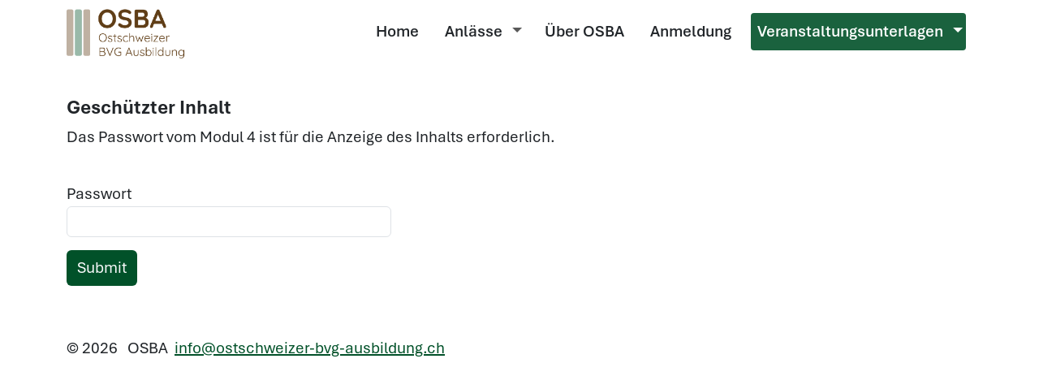

--- FILE ---
content_type: text/html;charset=UTF-8
request_url: https://ostschweizer-bvg-ausbildung.ch/veranstaltungsunterlagen/modul-4
body_size: 1470
content:
<!DOCTYPE html>
<html>
<head>
    <title>OSBA | Module</title>
    <meta charset="utf-8">
    <meta name="viewport" content="width=device-width, initial-scale=1, shrink-to-fit=no">
    <link rel="stylesheet" href="/css/styles.css"/>
    <link href="/webjars/bootstrap/css/bootstrap.min.css" rel="stylesheet">
    <script src="/webjars/bootstrap/js/bootstrap.bundle.min.js"></script>
    <script type="text/javascript" src="/js/script.js"></script>
</head>
<body>
    <div class="container-md">
        <header class="mb-4 pb-3">
        <nav class="navbar navbar-expand-lg navbar-light p-0">
            <a class="navbar-brand" href="/">
                <img src="/images/osba_logo.png" class="logo-height" alt="logo">
            </a>
            <button class="navbar-toggler" type="button" data-bs-toggle="collapse" data-bs-target="#navbarNav" aria-controls="navbarNav" aria-expanded="false" aria-label="Toggle navigation">
                <span class="navbar-toggler-icon"></span>
            </button>
            <div class="collapse navbar-collapse justify-content-end" id="navbarNav">
                <ul class="navbar-nav text-center nav-font-size">
                    <li class="nav-item my-3 mx-lg-2">
                        <a class="nav-link rounded-1 text-dark" href="/">Home</a>
                    </li>
                    <li class="dropdown nav-item rounded-1 my-3 mx-lg-2">
                        <a class="nav-link d-lg-inline text-dark" type="button">
                            Anlässe
                        </a>
                        <a class="nav-link dropdown-toggle position-lg-static end-0 top-0 py-2 px-3 ps-lg-0 pe-lg-1 d-lg-inline-block" id="navbarDropdown" role="button" data-bs-toggle="dropdown" aria-haspopup="true" aria-expanded="false"></a>
                        <ul class="dropdown-menu text-center text-lg-start" aria-labelledby="navbarDropdown">
                            <li class="my-3"><a class="dropdown-item" href="../anlass/inhalt">Inhalt</a></li>
                            <li class="my-3"><a class="dropdown-item" href="../anlass/durchfuehrung">Durchführung</a></li>
                            <li class="my-3"><a class="dropdown-item" href="../anlass/kosten">Kosten</a></li>
                        </ul>
                    </li>
                    <li class="nav-item my-3 mx-lg-2">
                        <a class="nav-link rounded-1 text-dark"  href="/ueber-osba">Über OSBA</a>
                    </li>
                    <li class="nav-item my-3 mx-lg-2">
                        <a class="nav-link rounded-1 text-dark" href="/anmeldung">Anmeldung</a>
                    </li>
                    <li class="dropdown nav-item rounded-1 my-3 mx-lg-2 active-link">
                        <a class="nav-link d-lg-inline text-dark" type="button" href="/veranstaltungsunterlagen">
                            Veranstaltungsunterlagen
                        </a>
                        <a class="nav-link dropdown-toggle position-lg-static end-0 top-0 py-2 px-3 ps-lg-0 pe-lg-1 d-lg-inline-block" id="navbarDropdown2" role="button" data-bs-toggle="dropdown" aria-haspopup="true" aria-expanded="false"></a>
                        <ul class="dropdown-menu text-center text-lg-start" aria-labelledby="navbarDropdown2" id="modulesParent">
                            <!-- script.js html elements -->
                        </ul>
                    </li>
                </ul>
                
            </div>
        </nav>
        
    </header>
        <div class="mt-4 text-start pb-main-placeholder">
            <div>
                <div class="mb-4 pb-3">
                    <h1>Geschützter Inhalt</h1>
                    <span>Das Passwort vom</span>
                    <span>Modul 4</span>
                    <span class="mb-2">ist für die Anzeige des Inhalts erforderlich.</span>
                </div>
                <form method="post" action="/veranstaltungsunterlagen/modul-4" class="form-group"><input type="hidden" name="_csrf" value="v5ku0knLfilT7exm0VNQtwXVVCX9hsBHcSHo3zePUI6FpP493fodsC_zSBB-3YhftH5kgGHieUTOtqVqQkXY5w-5Y--wlskJ"/>
                    <label>Passwort</label>
                    <input type="password" class="form-control mb-3 form-text-control-width password-form-control" required id="value" name="value" value="">
                    <p class="accent-red-color"></p>
                    <button type="submit" class="btn bg-secondary-color text-light">Submit</button>
                </form>
            </div>

            
        </div>
        <footer class="mb-3 d-flex justify-content-between">
        <div class="my-auto">
            &copy; <span>2026</span>
            <span class="mx-2">OSBA</span><a href="mailto:info@ostschweizer-bvg-ausbildung.ch" class="secondary-color">info@ostschweizer-bvg-ausbildung.ch</a>
        </div>
    </footer>
    </div>
</body>
</html>

--- FILE ---
content_type: text/css
request_url: https://ostschweizer-bvg-ausbildung.ch/css/styles.css
body_size: 749
content:

@import "vars.css";

h1, h2, h3, h4, h5, h6{
    font-size: 24px !important;
    font-weight: bold !important;
}

.pb-main-placeholder{
    padding-bottom: 62px;
}

body{
 font-family: Aptos !important;
 font-size: 20px !important;
}

button{
    font-size: 20px !important;
}

.font-family-aptos{
    font-family: Aptos !important;
}

.primary-color {
    color: var(--primary-color);
}

.secondary-color{
    color: var(--secondary-color);
}

.accent-darkblue-color{
    color: var(--accent-darkblue);
}

.accent-red-color{
    color: var(--accent-red);
}

.accent-yellow-color{
    color: var(--accent-yellow);
}

.bg-primary-color {
    background-color: var(--primary-color) !important;
}

.bg-secondary-color {
    background-color: var(--secondary-color) !important;
}

.bg-accent-darkblue-color {
    background-color: var(--accent-darkblue) !important;
}

.bg-accent-red-color {
    background-color: var(--accent-red) !important;
}

.bg-accent-yellow-color {
    background-color: var(--accent-yellow) !important;
}

.active-link {
  background-color: #1a623e !important;
  color: #fff !important;
}

.active-link > a {
  color: #fff !important;
}

.logo-height{
    height: 65px;
}

.nav-font-size{
    font-size: 20px
}

.no-list-dots{
    list-style-type: none
}

@media screen and (min-width: 992px){
    .dropdown:hover>.dropdown-menu {
      display: block !important;
    }
    .position-lg-static{
        position: static !important;
    }
}

.position-lg-static{
    position: absolute;
}

.header-img-wrapper{
  height: 350px;
}

.header-img {
  width: 100%;
  height: 100%;
  object-fit: cover;
  object-position: center;
}

.form-text-control-width{
    max-width: 400px !important;
}

.password-form-control{
    width: 300px;
}

.col-module-min-width{
    min-width: 340px;
}

.pointer{
    cursor: pointer;
}

.font-size-legend{
    font-size: 14px;
}

a.nav-link{
     font-weight: 600;
}

a.dropdown-item{
      font-weight: 600;
}

.accordion-button:not(.collapsed){
    background-color: #bfb1a2 !important;
    color: #000 !important;
}

.accordion-button:focus{
    border-color: unset !important;
    box-shadow: unset !important;
}

.dropdown-menu {
--bs-dropdown-link-active-bg: #66967e !important;
}

--- FILE ---
content_type: text/css
request_url: https://ostschweizer-bvg-ausbildung.ch/css/vars.css
body_size: 284
content:
/* -------------------------------------------------------------------------- */
/*                                 COLORS                                    */
/* -------------------------------------------------------------------------- */
:root{
    --primary-color: #603E17;
    --secondary-color: #015129;
    --accent-darkblue: #172D60;
    --accent-red: #D12F15;
    --accent-yellow: #DFB81D;
}


/* -------------------------------------------------------------------------- */
/*                                  FONTS                                     */
/* -------------------------------------------------------------------------- */

@font-face {
  font-family: Aptos;
  src: url("../fonts/aptos.ttf") format("truetype");
  font-display: swap;
}

@font-face {
  font-family: Aptos;
  src: url("../fonts/aptos-semibold.ttf") format("truetype");
  font-weight: 600;
  font-display: swap;
}

@font-face {
  font-family: Aptos;
  src: url("../fonts/aptos-bold.ttf") format("truetype");
  font-weight: bold;
  font-display: swap;
}

--- FILE ---
content_type: text/javascript
request_url: https://ostschweizer-bvg-ausbildung.ch/js/script.js
body_size: 826
content:
document.addEventListener("DOMContentLoaded", function () {
    var validateCheckBox = document.getElementById('validateForm');

    if (validateCheckBox) {
        validateCheckBox.addEventListener('click', function () {
            var checkboxes = document.querySelectorAll('input[type=checkbox]:checked');
            var allCheckBoxes = document.querySelectorAll('input[type=checkbox]');
            var checked = checkboxes.length;

            if (checked > 0) {
                 allCheckBoxes.forEach(function (checkbox) {
                    checkbox.removeAttribute('required');
                });
            }
            else{
                 allCheckBoxes.forEach(function (checkbox) {
                    checkbox.setAttribute('required', 'required');
                });
            }
        });
    }

        //  Navigation: Veranstaltungsunterlagen routing paths (links)
        var origin = window.location.origin;
        var url = origin + '/modules';
        var fetchedModules = [];

        fetch(url, {
            method: 'GET',
            headers: {
                'Accept': 'application/json',
            }
        }, 3000)
        .then(response =>  response.json())
        .then(data => {
            fetchedModules = data;

            const parent = document.getElementById("modulesParent");

            fetchedModules.forEach(module => {
                const li = document.createElement("li");
                li.classList.add("my-3")

                const a = document.createElement("a")
                a.classList.add("dropdown-item")
                a.href = origin + "/veranstaltungsunterlagen/" + module.first.replace(' ', '-').toLowerCase()
                const node = document.createTextNode(module.first + " (" + module.second + ")");
                a.appendChild(node)
                li.appendChild(a);

                parent.appendChild(li);
            })
        })
        .catch(err => {
            if (err.name === 'AbortError') {
                console.error("Fetch error: Request timed out");
            } else {
                console.error("Fetch error:", err);
            }
        });


});

function getPdf(module, topic){
    var origin = window.location.origin;

    fetch(origin + '/veranstaltungsunterlagen/'+ module +'/getpdf?topic=' + topic, {
        method: 'GET',
        headers: {
            'Accept': 'application/json',
        },
    });
}
